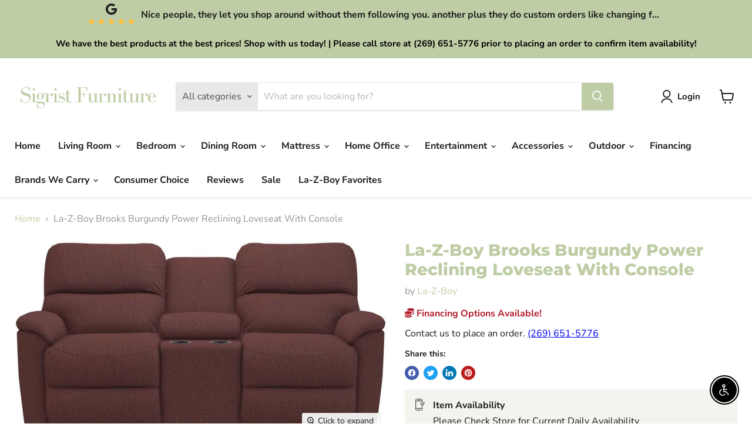

--- FILE ---
content_type: text/html; charset=utf-8
request_url: https://sigristsfurniture.com/collections/all/products/la-z-boy-brooks-burgundy-power-reclining-loveseat-with-console?view=recently-viewed
body_size: 492
content:





















  












<li
  class="productgrid--item  imagestyle--natural      productitem--emphasis  product-recently-viewed-card    show-actions--mobile"
  data-product-item
  data-product-quickshop-url="/collections/all/products/la-z-boy-brooks-burgundy-power-reclining-loveseat-with-console"
  
    data-recently-viewed-card
  
>
  <div class="productitem" data-product-item-content>
    
    
    
    

    

    

    <div class="productitem__container">
      <div class="product-recently-viewed-card-time" data-product-handle="la-z-boy-brooks-burgundy-power-reclining-loveseat-with-console">
      <button
        class="product-recently-viewed-card-remove"
        aria-label="close"
        data-remove-recently-viewed
      >
        


                                                                      <svg class="icon-remove "    aria-hidden="true"    focusable="false"    role="presentation"    xmlns="http://www.w3.org/2000/svg" width="10" height="10" viewBox="0 0 10 10" xmlns="http://www.w3.org/2000/svg">      <path fill="currentColor" d="M6.08785659,5 L9.77469752,1.31315906 L8.68684094,0.225302476 L5,3.91214341 L1.31315906,0.225302476 L0.225302476,1.31315906 L3.91214341,5 L0.225302476,8.68684094 L1.31315906,9.77469752 L5,6.08785659 L8.68684094,9.77469752 L9.77469752,8.68684094 L6.08785659,5 Z"></path>    </svg>                                          

      </button>
    </div>

      <div class="productitem__image-container">
        <a
          class="productitem--image-link"
          href="/collections/all/products/la-z-boy-brooks-burgundy-power-reclining-loveseat-with-console"
          tabindex="-1"
          data-product-page-link
        >
          <figure
            class="productitem--image"
            data-product-item-image
            
              style="--product-grid-item-image-aspect-ratio: 1.901743264659271;"
            
          >
            
              
              

  
    <noscript data-rimg-noscript>
      <img
        
          src="//sigristsfurniture.com/cdn/shop/products/946df2e2-637c-43a5-8989-7191eb2a5e62_512x270.jpg?v=1666207843"
        

        alt="La-Z-Boy Brooks Burgundy Power Reclining Loveseat With Console - Sigrist Furniture (Sturgis,MI)"
        data-rimg="noscript"
        srcset="//sigristsfurniture.com/cdn/shop/products/946df2e2-637c-43a5-8989-7191eb2a5e62_512x270.jpg?v=1666207843 1x, //sigristsfurniture.com/cdn/shop/products/946df2e2-637c-43a5-8989-7191eb2a5e62_1024x540.jpg?v=1666207843 2x, //sigristsfurniture.com/cdn/shop/products/946df2e2-637c-43a5-8989-7191eb2a5e62_1198x632.jpg?v=1666207843 2.34x"
        class="productitem--image-primary"
        
        
      >
    </noscript>
  

  <img
    
      src="//sigristsfurniture.com/cdn/shop/products/946df2e2-637c-43a5-8989-7191eb2a5e62_512x270.jpg?v=1666207843"
    
    alt="La-Z-Boy Brooks Burgundy Power Reclining Loveseat With Console - Sigrist Furniture (Sturgis,MI)"

    
      data-rimg="lazy"
      data-rimg-scale="1"
      data-rimg-template="//sigristsfurniture.com/cdn/shop/products/946df2e2-637c-43a5-8989-7191eb2a5e62_{size}.jpg?v=1666207843"
      data-rimg-max="1200x631"
      data-rimg-crop="false"
      
      srcset="data:image/svg+xml;utf8,<svg%20xmlns='http://www.w3.org/2000/svg'%20width='512'%20height='270'></svg>"
    

    class="productitem--image-primary"
    
    
  >



  <div data-rimg-canvas></div>


            

            





























             
          </figure>
        </a>
      </div><div class="productitem--info">
        

        
          
































        

        <h2 class="productitem--title">
          <a href="/collections/all/products/la-z-boy-brooks-burgundy-power-reclining-loveseat-with-console" data-product-page-link>
            La-Z-Boy Brooks Burgundy Power Reclining Loveseat With Console
          </a>
        </h2>

        
          
            <span class="productitem--vendor">
              <a href="/collections/vendors?q=La-Z-Boy" title="La-Z-Boy">La-Z-Boy</a>
            </span>
          
        

        

        
          

          
        
        <div class="dovr-product-item-watermarks-snippet" data-version="1.2.0">
    

    




    <div class="dovr-nmi-message" data-version="1.0.0">
    
</div>

    <div class="dovr-model-viewer-product-item" data-version="1.0.0" style="padding-bottom: 5px;">
  
</div>
    <div class="dovr-in-stock-watermark-product-item">

</div>
    
</div>


        
        
        
          <div class="productitem--description">
            <p>Reclining loveseat with console offers a casual blend of comfort and function, with an updated look that�s cleaner and less overstuffed than you�d ...</p>

            
              <a
                href="/collections/all/products/la-z-boy-brooks-burgundy-power-reclining-loveseat-with-console"
                class="productitem--link"
                data-product-page-link
              >
                View full details
              </a>
            
          </div>
        
      </div>

      
    </div>
  </div>

  
    <script type="application/json" data-quick-buy-settings>
      {
        "cart_redirection": true,
        "money_format": "${{amount}}"
      }
    </script>
  
</li>


--- FILE ---
content_type: text/javascript; charset=utf-8
request_url: https://sigristsfurniture.com/products/la-z-boy-brooks-burgundy-power-reclining-loveseat-with-console.js
body_size: 391
content:
{"id":7000705728612,"title":"La-Z-Boy Brooks Burgundy Power Reclining Loveseat With Console","handle":"la-z-boy-brooks-burgundy-power-reclining-loveseat-with-console","description":"\u003cp\u003eReclining loveseat with console offers a casual blend of comfort and function, with an updated look that�s cleaner and less overstuffed than you�d expect.\u003c\/p\u003e","published_at":"2022-10-19T15:30:42-04:00","created_at":"2022-10-19T15:30:43-04:00","vendor":"La-Z-Boy","type":"Loveseat","tags":["Brand_La-Z-Boy","dovr_syncoff","group_reclining","la-z-boy","loveseat","over-2000","Room_Living Room","Type_Loveseat"],"price":999900,"price_min":999900,"price_max":999900,"available":false,"price_varies":false,"compare_at_price":200,"compare_at_price_min":200,"compare_at_price_max":200,"compare_at_price_varies":false,"variants":[{"id":40906916003940,"title":"Default Title","option1":"Default Title","option2":null,"option3":null,"sku":"49P727-D162608","requires_shipping":true,"taxable":true,"featured_image":{"id":30096545742948,"product_id":7000705728612,"position":1,"created_at":"2022-10-19T15:30:43-04:00","updated_at":"2022-10-19T15:30:43-04:00","alt":"La-Z-Boy Brooks Burgundy Power Reclining Loveseat With Console - Sigrist Furniture (Sturgis,MI)","width":1200,"height":631,"src":"https:\/\/cdn.shopify.com\/s\/files\/1\/0603\/0763\/6324\/products\/946df2e2-637c-43a5-8989-7191eb2a5e62.jpg?v=1666207843","variant_ids":[40906916003940]},"available":false,"name":"La-Z-Boy Brooks Burgundy Power Reclining Loveseat With Console","public_title":null,"options":["Default Title"],"price":999900,"weight":0,"compare_at_price":200,"inventory_management":"shopify","barcode":null,"featured_media":{"alt":"La-Z-Boy Brooks Burgundy Power Reclining Loveseat With Console - Sigrist Furniture (Sturgis,MI)","id":22370529837156,"position":1,"preview_image":{"aspect_ratio":1.902,"height":631,"width":1200,"src":"https:\/\/cdn.shopify.com\/s\/files\/1\/0603\/0763\/6324\/products\/946df2e2-637c-43a5-8989-7191eb2a5e62.jpg?v=1666207843"}},"requires_selling_plan":false,"selling_plan_allocations":[]}],"images":["\/\/cdn.shopify.com\/s\/files\/1\/0603\/0763\/6324\/products\/946df2e2-637c-43a5-8989-7191eb2a5e62.jpg?v=1666207843"],"featured_image":"\/\/cdn.shopify.com\/s\/files\/1\/0603\/0763\/6324\/products\/946df2e2-637c-43a5-8989-7191eb2a5e62.jpg?v=1666207843","options":[{"name":"Title","position":1,"values":["Default Title"]}],"url":"\/products\/la-z-boy-brooks-burgundy-power-reclining-loveseat-with-console","media":[{"alt":"La-Z-Boy Brooks Burgundy Power Reclining Loveseat With Console - Sigrist Furniture (Sturgis,MI)","id":22370529837156,"position":1,"preview_image":{"aspect_ratio":1.902,"height":631,"width":1200,"src":"https:\/\/cdn.shopify.com\/s\/files\/1\/0603\/0763\/6324\/products\/946df2e2-637c-43a5-8989-7191eb2a5e62.jpg?v=1666207843"},"aspect_ratio":1.902,"height":631,"media_type":"image","src":"https:\/\/cdn.shopify.com\/s\/files\/1\/0603\/0763\/6324\/products\/946df2e2-637c-43a5-8989-7191eb2a5e62.jpg?v=1666207843","width":1200}],"requires_selling_plan":false,"selling_plan_groups":[]}